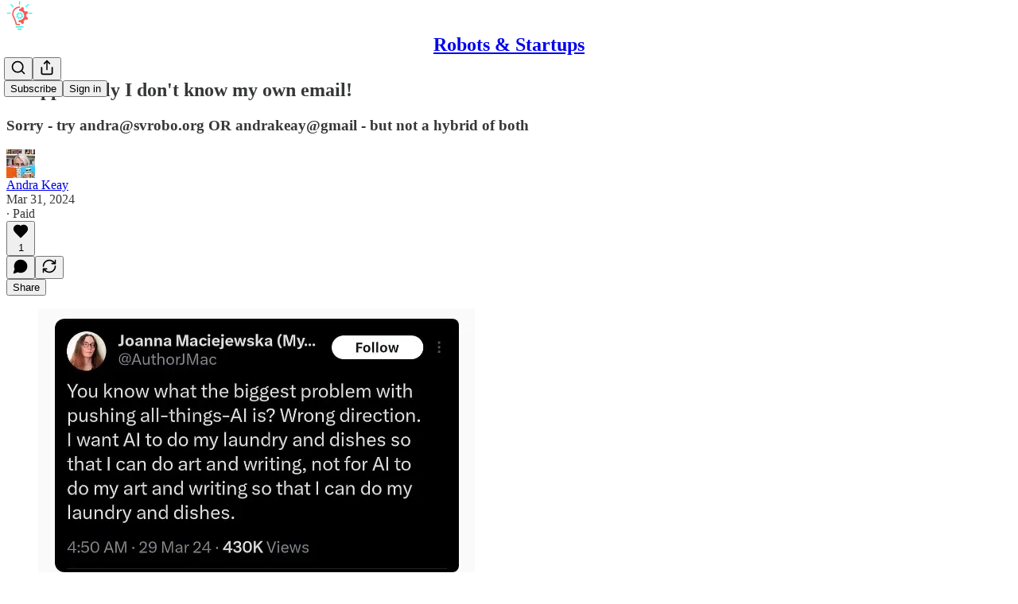

--- FILE ---
content_type: application/javascript; charset=UTF-8
request_url: https://robotsandstartups.substack.com/cdn-cgi/challenge-platform/scripts/jsd/main.js
body_size: 4454
content:
window._cf_chl_opt={VnHPF6:'b'};~function(r3,O,F,k,z,m,N,Z){r3=T,function(i,U,rs,r2,h,V){for(rs={i:293,U:266,h:249,V:256,B:307,e:240,P:258,E:210,x:208,G:255},r2=T,h=i();!![];)try{if(V=-parseInt(r2(rs.i))/1+-parseInt(r2(rs.U))/2+parseInt(r2(rs.h))/3+parseInt(r2(rs.V))/4+parseInt(r2(rs.B))/5*(parseInt(r2(rs.e))/6)+-parseInt(r2(rs.P))/7*(-parseInt(r2(rs.E))/8)+parseInt(r2(rs.x))/9*(parseInt(r2(rs.G))/10),U===V)break;else h.push(h.shift())}catch(B){h.push(h.shift())}}(D,328208),O=this||self,F=O[r3(259)],k=function(rv,rG,rx,rP,rD,U,h,V){return rv={i:314,U:228},rG={i:316,U:316,h:316,V:310,B:320,e:251,P:310,E:316},rx={i:217},rP={i:217,U:251,h:263,V:274,B:315,e:263,P:274,E:315,x:274,G:315,v:268,Y:310,S:268,l:310,W:316,c:310,Q:263,J:310,I:268,d:316,C:310,H:310,X:320},rD=r3,U=String[rD(rv.i)],h={'h':function(B,rB){return rB={i:231,U:251},null==B?'':h.g(B,6,function(e,rT){return rT=T,rT(rB.i)[rT(rB.U)](e)})},'g':function(B,P,E,ri,x,G,Y,S,W,Q,J,I,C,H,X,K,r0,r1){if(ri=rD,null==B)return'';for(G={},Y={},S='',W=2,Q=3,J=2,I=[],C=0,H=0,X=0;X<B[ri(rP.i)];X+=1)if(K=B[ri(rP.U)](X),Object[ri(rP.h)][ri(rP.V)][ri(rP.B)](G,K)||(G[K]=Q++,Y[K]=!0),r0=S+K,Object[ri(rP.e)][ri(rP.P)][ri(rP.E)](G,r0))S=r0;else{if(Object[ri(rP.h)][ri(rP.x)][ri(rP.G)](Y,S)){if(256>S[ri(rP.v)](0)){for(x=0;x<J;C<<=1,H==P-1?(H=0,I[ri(rP.Y)](E(C)),C=0):H++,x++);for(r1=S[ri(rP.S)](0),x=0;8>x;C=C<<1.51|r1&1,H==P-1?(H=0,I[ri(rP.Y)](E(C)),C=0):H++,r1>>=1,x++);}else{for(r1=1,x=0;x<J;C=C<<1|r1,P-1==H?(H=0,I[ri(rP.Y)](E(C)),C=0):H++,r1=0,x++);for(r1=S[ri(rP.S)](0),x=0;16>x;C=C<<1.72|r1&1,H==P-1?(H=0,I[ri(rP.l)](E(C)),C=0):H++,r1>>=1,x++);}W--,W==0&&(W=Math[ri(rP.W)](2,J),J++),delete Y[S]}else for(r1=G[S],x=0;x<J;C=r1&1|C<<1.93,P-1==H?(H=0,I[ri(rP.c)](E(C)),C=0):H++,r1>>=1,x++);S=(W--,W==0&&(W=Math[ri(rP.W)](2,J),J++),G[r0]=Q++,String(K))}if(''!==S){if(Object[ri(rP.Q)][ri(rP.V)][ri(rP.G)](Y,S)){if(256>S[ri(rP.S)](0)){for(x=0;x<J;C<<=1,H==P-1?(H=0,I[ri(rP.J)](E(C)),C=0):H++,x++);for(r1=S[ri(rP.S)](0),x=0;8>x;C=1&r1|C<<1.65,H==P-1?(H=0,I[ri(rP.J)](E(C)),C=0):H++,r1>>=1,x++);}else{for(r1=1,x=0;x<J;C=r1|C<<1,H==P-1?(H=0,I[ri(rP.c)](E(C)),C=0):H++,r1=0,x++);for(r1=S[ri(rP.I)](0),x=0;16>x;C=1&r1|C<<1.2,H==P-1?(H=0,I[ri(rP.J)](E(C)),C=0):H++,r1>>=1,x++);}W--,0==W&&(W=Math[ri(rP.d)](2,J),J++),delete Y[S]}else for(r1=G[S],x=0;x<J;C=1&r1|C<<1,H==P-1?(H=0,I[ri(rP.C)](E(C)),C=0):H++,r1>>=1,x++);W--,W==0&&J++}for(r1=2,x=0;x<J;C=C<<1|1.64&r1,H==P-1?(H=0,I[ri(rP.Y)](E(C)),C=0):H++,r1>>=1,x++);for(;;)if(C<<=1,P-1==H){I[ri(rP.H)](E(C));break}else H++;return I[ri(rP.X)]('')},'j':function(B,rE,rU){return rE={i:268},rU=rD,null==B?'':B==''?null:h.i(B[rU(rx.i)],32768,function(e,rh){return rh=rU,B[rh(rE.i)](e)})},'i':function(B,P,E,rw,x,G,Y,S,W,Q,J,I,C,H,X,K,r1,r0){for(rw=rD,x=[],G=4,Y=4,S=3,W=[],I=E(0),C=P,H=1,Q=0;3>Q;x[Q]=Q,Q+=1);for(X=0,K=Math[rw(rG.i)](2,2),J=1;J!=K;r0=C&I,C>>=1,C==0&&(C=P,I=E(H++)),X|=(0<r0?1:0)*J,J<<=1);switch(X){case 0:for(X=0,K=Math[rw(rG.U)](2,8),J=1;K!=J;r0=I&C,C>>=1,C==0&&(C=P,I=E(H++)),X|=J*(0<r0?1:0),J<<=1);r1=U(X);break;case 1:for(X=0,K=Math[rw(rG.h)](2,16),J=1;K!=J;r0=C&I,C>>=1,C==0&&(C=P,I=E(H++)),X|=(0<r0?1:0)*J,J<<=1);r1=U(X);break;case 2:return''}for(Q=x[3]=r1,W[rw(rG.V)](r1);;){if(H>B)return'';for(X=0,K=Math[rw(rG.i)](2,S),J=1;J!=K;r0=I&C,C>>=1,C==0&&(C=P,I=E(H++)),X|=(0<r0?1:0)*J,J<<=1);switch(r1=X){case 0:for(X=0,K=Math[rw(rG.h)](2,8),J=1;J!=K;r0=I&C,C>>=1,C==0&&(C=P,I=E(H++)),X|=J*(0<r0?1:0),J<<=1);x[Y++]=U(X),r1=Y-1,G--;break;case 1:for(X=0,K=Math[rw(rG.U)](2,16),J=1;K!=J;r0=I&C,C>>=1,0==C&&(C=P,I=E(H++)),X|=(0<r0?1:0)*J,J<<=1);x[Y++]=U(X),r1=Y-1,G--;break;case 2:return W[rw(rG.B)]('')}if(0==G&&(G=Math[rw(rG.h)](2,S),S++),x[r1])r1=x[r1];else if(r1===Y)r1=Q+Q[rw(rG.e)](0);else return null;W[rw(rG.P)](r1),x[Y++]=Q+r1[rw(rG.e)](0),G--,Q=r1,G==0&&(G=Math[rw(rG.E)](2,S),S++)}}},V={},V[rD(rv.U)]=h.h,V}(),z={},z[r3(305)]='o',z[r3(302)]='s',z[r3(222)]='u',z[r3(234)]='z',z[r3(207)]='n',z[r3(317)]='I',z[r3(250)]='b',m=z,O[r3(321)]=function(i,U,h,V,rQ,rp,rc,rt,P,E,x,G,Y,S){if(rQ={i:295,U:319,h:254,V:297,B:272,e:260,P:297,E:270,x:243,G:217,v:264,Y:229},rp={i:299,U:217,h:209},rc={i:263,U:274,h:315,V:310},rt=r3,null===U||void 0===U)return V;for(P=y(U),i[rt(rQ.i)][rt(rQ.U)]&&(P=P[rt(rQ.h)](i[rt(rQ.i)][rt(rQ.U)](U))),P=i[rt(rQ.V)][rt(rQ.B)]&&i[rt(rQ.e)]?i[rt(rQ.P)][rt(rQ.B)](new i[(rt(rQ.e))](P)):function(W,rA,Q){for(rA=rt,W[rA(rp.i)](),Q=0;Q<W[rA(rp.U)];W[Q+1]===W[Q]?W[rA(rp.h)](Q+1,1):Q+=1);return W}(P),E='nAsAaAb'.split('A'),E=E[rt(rQ.E)][rt(rQ.x)](E),x=0;x<P[rt(rQ.G)];G=P[x],Y=L(i,U,G),E(Y)?(S='s'===Y&&!i[rt(rQ.v)](U[G]),rt(rQ.Y)===h+G?B(h+G,Y):S||B(h+G,U[G])):B(h+G,Y),x++);return V;function B(W,Q,ra){ra=T,Object[ra(rc.i)][ra(rc.U)][ra(rc.h)](V,Q)||(V[Q]=[]),V[Q][ra(rc.V)](W)}},N=r3(285)[r3(220)](';'),Z=N[r3(270)][r3(243)](N),O[r3(318)]=function(i,U,rI,rR,h,V,B,P){for(rI={i:323,U:217,h:217,V:300,B:310,e:211},rR=r3,h=Object[rR(rI.i)](U),V=0;V<h[rR(rI.U)];V++)if(B=h[V],B==='f'&&(B='N'),i[B]){for(P=0;P<U[h[V]][rR(rI.h)];-1===i[B][rR(rI.V)](U[h[V]][P])&&(Z(U[h[V]][P])||i[B][rR(rI.B)]('o.'+U[h[V]][P])),P++);}else i[B]=U[h[V]][rR(rI.e)](function(E){return'o.'+E})},M();function b(rd,ro,h,V,B,P,E){ro=(rd={i:213,U:290,h:311,V:267,B:241,e:248,P:292,E:304,x:313,G:244,v:276,Y:252},r3);try{return h=F[ro(rd.i)](ro(rd.U)),h[ro(rd.h)]=ro(rd.V),h[ro(rd.B)]='-1',F[ro(rd.e)][ro(rd.P)](h),V=h[ro(rd.E)],B={},B=BAnB4(V,V,'',B),B=BAnB4(V,V[ro(rd.x)]||V[ro(rd.G)],'n.',B),B=BAnB4(V,h[ro(rd.v)],'d.',B),F[ro(rd.e)][ro(rd.Y)](h),P={},P.r=B,P.e=null,P}catch(x){return E={},E.r={},E.e=x,E}}function o(V,B,rV,rr,P,E,x,G,v,Y,S,l){if(rV={i:237,U:230,h:294,V:206,B:312,e:283,P:279,E:223,x:226,G:261,v:281,Y:238,S:233,l:245,W:289,c:271,Q:284,J:273,I:312,d:265,C:218,H:246,X:277,g:301,f:224,K:253,r0:308,r1:228},rr=r3,!a(.01))return![];E=(P={},P[rr(rV.i)]=V,P[rr(rV.U)]=B,P);try{x=O[rr(rV.h)],G=rr(rV.V)+O[rr(rV.B)][rr(rV.e)]+rr(rV.P)+x.r+rr(rV.E),v=new O[(rr(rV.x))](),v[rr(rV.G)](rr(rV.v),G),v[rr(rV.Y)]=2500,v[rr(rV.S)]=function(){},Y={},Y[rr(rV.l)]=O[rr(rV.B)][rr(rV.W)],Y[rr(rV.c)]=O[rr(rV.B)][rr(rV.Q)],Y[rr(rV.J)]=O[rr(rV.I)][rr(rV.d)],Y[rr(rV.C)]=O[rr(rV.I)][rr(rV.H)],S=Y,l={},l[rr(rV.X)]=E,l[rr(rV.g)]=S,l[rr(rV.f)]=rr(rV.K),v[rr(rV.r0)](k[rr(rV.r1)](l))}catch(W){}}function T(r,i,U){return U=D(),T=function(h,w,n){return h=h-206,n=U[h],n},T(r,i)}function M(rg,rX,rH,rk,i,U,h,V,B){if(rg={i:294,U:227,h:239,V:286,B:221,e:221,P:262,E:278},rX={i:239,U:286,h:278},rH={i:257},rk=r3,i=O[rk(rg.i)],!i)return;if(!A())return;(U=![],h=i[rk(rg.U)]===!![],V=function(rz,e){if(rz=rk,!U){if(U=!![],!A())return;e=b(),R(e.r,function(P){j(i,P)}),e.e&&o(rz(rH.i),e.e)}},F[rk(rg.h)]!==rk(rg.V))?V():O[rk(rg.B)]?F[rk(rg.e)](rk(rg.P),V):(B=F[rk(rg.E)]||function(){},F[rk(rg.E)]=function(rq){rq=rk,B(),F[rq(rX.i)]!==rq(rX.U)&&(F[rq(rX.h)]=B,V())})}function A(ry,r5,i,U,h,V){return ry={i:294,U:235,h:291},r5=r3,i=O[r5(ry.i)],U=3600,h=Math[r5(ry.U)](+atob(i.t)),V=Math[r5(ry.U)](Date[r5(ry.h)]()/1e3),V-h>U?![]:!![]}function L(i,U,h,rl,rO,V){rO=(rl={i:298,U:297,h:242,V:287},r3);try{return U[h][rO(rl.i)](function(){}),'p'}catch(B){}try{if(U[h]==null)return U[h]===void 0?'u':'x'}catch(e){return'i'}return i[rO(rl.U)][rO(rl.h)](U[h])?'a':U[h]===i[rO(rl.U)]?'p5':!0===U[h]?'T':U[h]===!1?'F':(V=typeof U[h],rO(rl.V)==V?s(i,U[h])?'N':'f':m[V]||'?')}function R(i,U,rM,rb,rZ,rN,r6,h,V){rM={i:294,U:226,h:261,V:281,B:206,e:312,P:283,E:236,x:227,G:238,v:233,Y:225,S:275,l:308,W:228,c:216},rb={i:303},rZ={i:219,U:219,h:232,V:280,B:219},rN={i:238},r6=r3,h=O[r6(rM.i)],V=new O[(r6(rM.U))](),V[r6(rM.h)](r6(rM.V),r6(rM.B)+O[r6(rM.e)][r6(rM.P)]+r6(rM.E)+h.r),h[r6(rM.x)]&&(V[r6(rM.G)]=5e3,V[r6(rM.v)]=function(r7){r7=r6,U(r7(rN.i))}),V[r6(rM.Y)]=function(r8){r8=r6,V[r8(rZ.i)]>=200&&V[r8(rZ.U)]<300?U(r8(rZ.h)):U(r8(rZ.V)+V[r8(rZ.B)])},V[r6(rM.S)]=function(r9){r9=r6,U(r9(rb.i))},V[r6(rM.l)](k[r6(rM.W)](JSON[r6(rM.c)](i)))}function s(i,U,rY,rn){return rY={i:282,U:263,h:214,V:315,B:300,e:212},rn=r3,U instanceof i[rn(rY.i)]&&0<i[rn(rY.i)][rn(rY.U)][rn(rY.h)][rn(rY.V)](U)[rn(rY.B)](rn(rY.e))}function y(i,rW,rF,U){for(rW={i:254,U:323,h:288},rF=r3,U=[];null!==i;U=U[rF(rW.i)](Object[rF(rW.U)](i)),i=Object[rF(rW.h)](i));return U}function D(rK){return rK='1830304rOsDEr,document,Set,open,DOMContentLoaded,prototype,isNaN,BHcSU3,1103756kqpeut,display: none,charCodeAt,random,includes,chlApiUrl,from,chlApiRumWidgetAgeMs,hasOwnProperty,onerror,contentDocument,errorInfoObject,onreadystatechange,/b/ov1/0.7071460457901431:1764411723:iNskAQZLMvURE2wbxJG98f53adUNM9GNyFMyG0xuaOY/,http-code:,POST,Function,VnHPF6,NUDr6,_cf_chl_opt;WVJdi2;tGfE6;eHFr4;rZpcH7;DMab5;uBWD2;TZOO6;NFIEc5;SBead5;rNss8;ssnu4;WlNXb1;QNPd6;BAnB4;Jxahl3;fLDZ5;fAvt5,loading,function,getPrototypeOf,wfJU3,iframe,now,appendChild,637396wjXkOe,__CF$cv$params,Object,sid,Array,catch,sort,indexOf,chctx,string,xhr-error,contentWindow,object,postMessage,5MMYuKl,send,event,push,style,_cf_chl_opt,clientInformation,fromCharCode,call,pow,bigint,Jxahl3,getOwnPropertyNames,join,BAnB4,parent,keys,/cdn-cgi/challenge-platform/h/,number,9pbdCGj,splice,8drSVeU,map,[native code],createElement,toString,detail,stringify,length,chlApiClientVersion,status,split,addEventListener,undefined,/invisible/jsd,source,onload,XMLHttpRequest,api,xfnQppOF,d.cookie,error,1YGyLMkNz4FwvSDK5Ah$8fn0JT+pC2H7BUmIiaP-XexOo9WqcbrZldVQEu36tjsRg,success,ontimeout,symbol,floor,/jsd/oneshot/13c98df4ef2d/0.7071460457901431:1764411723:iNskAQZLMvURE2wbxJG98f53adUNM9GNyFMyG0xuaOY/,msg,timeout,readyState,1047948IusCVU,tabIndex,isArray,bind,navigator,chlApiSitekey,mAxV0,cloudflare-invisible,body,1723629OLdRJc,boolean,charAt,removeChild,jsd,concat,1242490zZpKCX,1530240ztndRi,error on cf_chl_props'.split(','),D=function(){return rK},D()}function j(h,V,rf,rm,B,e,P){if(rf={i:247,U:227,h:232,V:224,B:296,e:309,P:232,E:322,x:306,G:224,v:230,Y:215},rm=r3,B=rm(rf.i),!h[rm(rf.U)])return;V===rm(rf.h)?(e={},e[rm(rf.V)]=B,e[rm(rf.B)]=h.r,e[rm(rf.e)]=rm(rf.P),O[rm(rf.E)][rm(rf.x)](e,'*')):(P={},P[rm(rf.G)]=B,P[rm(rf.B)]=h.r,P[rm(rf.e)]=rm(rf.v),P[rm(rf.Y)]=V,O[rm(rf.E)][rm(rf.x)](P,'*'))}function a(i,rL,r4){return rL={i:269},r4=r3,Math[r4(rL.i)]()<i}}()